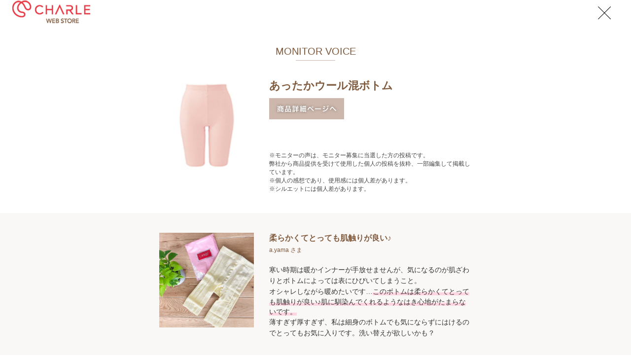

--- FILE ---
content_type: text/html; charset=EUC-JP
request_url: https://store.charle.co.jp/ec/static/voice/IC141.html
body_size: 13869
content:
<!DOCTYPE html PUBLIC "-//W3C//DTD XHTML 1.0 Transitional//EN" "http://www.w3.org/TR/xhtml1/DTD/xhtml1-transitional.dtd">
<html lang="ja">
<head>
<meta name="viewport" content="width=device-width,initial-scale=1.0" />
<meta http-equiv="Content-Type" content="text/html; charset=euc-jp" />
<meta name="description" content="シャルレ ウェブストアは、シャルレ商品のオンラインショップです。ボディーラインを美しく見せる下着と、美しさを保つ美容用品の通信販売サイトです。" />
<meta name="keywords" content="お問い合わせ,シャルレ,Charle,シャルレ ウェブストア,通販,下着通販,カタログ通販,ファッション,通販,オンラインショップ" />
<title>みんなのレビュー ｜ シャルレ ウェブストア</title>
<link href="/ec/css/r_import.css" rel="stylesheet" type="text/css" />
<script type="text/javascript" src="/ec/js/r_jquery.js"></script> 
<script>
$(function(){
	$(".itemLink").on('click', function() {
		window.opener.location.href = this.href;
		window.close();
		return false;
	});

	$('a[href^=#]').on('click', function() {
		$('body,html').animate({
			scrollTop: 0
		}, 500);
		return false;
	});
});
</script> 
<!-- localCSS -->
<link rel="stylesheet" href="/ec/image/static/voice/css/voice_new.css" type="text/css" />
<!-- localCSS -->
</head>
<body>

<!-- ////// コンテンツ ここから ////// -->

<div id="voice_new_entry">
  <div id="voiceHeader">
    <div id="logoArea"> <img src="/ec/image/r_common/header_logo.jpg" alt="" /> </div>
    <div class="closeBot"> <a href="#" id="close-btn01" onClick="window.close(); return false;"><img src="/ec/image/static/voice/img/voiceClose.png" alt="" /></a> </div>
  </div>
  <div class="voiceTitle">
    <h1>MONITOR VOICE</h1>
  </div>
  <div class="voiceItem">
    <div class="column_L"> <img src="/ec/image/static/voice/img/mv_IC141.jpg" alt="" />
      <div class="link02"> <a href="/ec/html/item/001/011/item10848.html" class="itemLink"><img src="/ec/image/static/voice/img/voice_bot01.jpg" alt="" /></a>
        <p>※個人の感想であり、使用感には個人差があります。<br />
          ※シルエットには個人差があります。</p>
      </div>
    </div>
    <div class="column_R">
      <h2>あったかウール混ボトム</h2>
      <div class="link01"> <a href="/ec/html/item/001/011/item10848.html" class="itemLink"><img src="/ec/image/static/voice/img/voice_bot01.jpg" alt="" /></a>
        <p>※モニターの声は、モニター募集に当選した方の投稿です。<br />
弊社から商品提供を受けて使用した個人の投稿を抜粋、一部編集して掲載しています。<br />
※個人の感想であり、使用感には個人差があります。<br />
          ※シルエットには個人差があります。</p>
      </div>
    </div>
  </div>
  <div class="voiceCommentArea">
    <div class="voiceComment">
      <div class="column_L"> <img src="/ec/image/static/voice/img/IC141_6_1.jpg" alt="" /> </div>
      <div class="column_R">
        <h3>柔らかくてとっても肌触りが良い♪</h3>
        <h4>a.yama さま</h4>
        <p>寒い時期は暖かインナーが手放せませんが、気になるのが肌ざわりとボトムによっては表にひびいてしまうこと。<br>
          オシャレしながら暖めたいです…<span>このボトムは柔らかくてとっても肌触りが良い♪肌に馴染んでくれるようなはき心地がたまらないです。</span><br>
          薄すぎず厚すぎず、私は細身のボトムでも気にならずにはけるのでとってもお気に入りです。洗い替えが欲しいかも？</p>
      </div>
    </div>
  </div>
  <div class="voiceCommentArea bc_W">
    <div class="voiceComment">
      <div class="column_L"> <img src="/ec/image/static/voice/img/IC141_13_1.jpg" alt="" /> </div>
      <div class="column_R">
        <h3>すごく暖かい・・・！</h3>
        <h4>Kei さま</h4>
        <p><span>羊毛入りの柔らかな素材で肌触りが良く、服の下に一枚はいておくだけですごく暖かい…！</span><br>
          見た目が小さかったので着圧感があるかな？と思ったのですが、実際着用すると適度なピタッと感で締め付け感はありません。<br>
          厚みがある生地ですがダブつきにくいので、お尻周りの洋服のシルエットが乱れる事もなし。こういったボトム型インナーはあまり着用した事がなかったのですが、かなり便利だったので何着か揃えて寒さ対策したいなと思います。</p>
      </div>
    </div>
  </div>
  <div class="voiceCommentArea">
    <div class="voiceComment">
      <div class="column_L"> <img src="/ec/image/static/voice/img/IC141_1_2.jpg" alt="" /> </div>
      <div class="column_R">
        <h3>暖かさをキープ！</h3>
        <h4>ミー さま</h4>
        <p>寒がりなわたしはあったかアイテムが手放せません。<br>
          これはウール混素材だから暖かさをキープ！そしてウエスト部分はゴムが入ってないから窮屈になりにくく楽なはき心地なのも嬉しい。<br>
          <span>モコモコしてないから普段着の下にはいても目立たなく、春先の肌寒い日の外出にも役立ってます！</span></p>
      </div>
    </div>
  </div>
  <div class="voiceCommentArea bc_W">
    <div class="voiceComment">
      <div class="column_L"> <img src="/ec/image/static/voice/img/IC141_3_2.jpg" alt="" /> </div>
      <div class="column_R">
        <h3>外出のときはこのボトムで温活してる</h3>
        <h4>もろこしちゃん さま</h4>
        <p>朝晩と日中で寒暖差が辛い…しかも超が付くほどの寒がりです。薄着して出掛けると夜に絶対後悔する。<br>
          <span>スカートの日もジーパンの日も、基本的にいつもはくようにしてるのがインナーボトム！</span><br>
          家の中では毛糸のもこもこタイプを、外出のときはこのボトムで温活してる。寒がりさんじゃなくても温めるべし！</p>
      </div>
    </div>
  </div>
  <div class="voiceCommentArea">
    <div class="voiceComment">
      <div class="column_L"> <img src="/ec/image/static/voice/img/IC141_4_2.jpg" alt="" /> </div>
      <div class="column_R">
        <h3>無駄な分厚さがなくてボトムにひびきにくいのが良い</h3>
        <h4>りん さま</h4>
        <p>ウール混素材で暖かさをしっかりキープする3分丈ボトムで、<span>とっても温かさはあるのにフィットするからか無駄な分厚さがなくてボトムにひびきにくいのが良い。</span><br>
          子供達を連れ出して公園ハシゴ1万歩ウォーク！とっても寒い日やったけど、<span>これはいてたらお腹もお尻もポカポカ</span>でした♪<br>
          この有り難さったらもう・・肌触りも良いし、デザインも可愛いから毎日はきたい！◎</p>
      </div>
    </div>
  </div>
  <div class="voiceCommentArea bc_W">
    <div class="voiceComment">
      <div class="column_L"> <img src="/ec/image/static/voice/img/IC141_7_2.jpg" alt="" /> </div>
      <div class="column_R">
        <h3>はき心地が気持ちいい～！</h3>
        <h4>chii さま</h4>
        <p>起毛とかではないのにあたたかい。<span>かなり伸びがよくてはき心地が気持ちいい～！</span>お尻がマチになっているので窮屈感が全くない。<br>
          風がふいて少しスカート裾がめくれても見えない３分丈なのも使いやすい(笑)</p>
      </div>
    </div>
  </div>
  <div class="voiceCommentArea">
    <div class="voiceComment">
      <div class="column_L"> <img src="/ec/image/static/voice/img/IC141_5_3.jpg" alt="" /> </div>
      <div class="column_R">
        <h3>優しくフィットしてくれるあったかインナー</h3>
        <h4>39pon さま</h4>
        <p><span>ウエスト部分にゴムが使われていないので締め付け感がなく、ヒップ部はゆとりのあるマチ付なので、長時間着用していても楽ちんでした。</span><br>
          サイドのアーガイル柄も温もりがあってかわいい。私は普段洋服はSかMですが、締め付けが嫌なのでLサイズをチョイス！<br>
          ゆったりはけるので大きめにして個人的には正解でした。肌触りもとってもよくて嬉しい♪</p>
      </div>
    </div>
  </div>
  <div class="voiceCommentArea bc_W">
    <div class="voiceComment">
      <div class="column_L"> <img src="/ec/image/static/voice/img/IC141_8_1.jpg" alt="" /> </div>
      <div class="column_R">
        <h3>程よいゆるめな締め付け感</h3>
        <h4>Ki-sa さま</h4>
        <p>伸縮性のある、厚手ニットなので、寒い冬を乗り越えるにはぴったり！程よいゆるめな締め付け感。<br>
          <span>動きやすく、温かいので毎日着用したい</span>くらい。</p>
      </div>
    </div>
  </div>
  <div class="voiceCommentArea">
    <div class="voiceComment">
      <div class="column_L"> <img src="/ec/image/static/voice/img/IC141_9_3.jpg" alt="" /> </div>
      <div class="column_R">
        <h3>防寒対策にバッチリです</h3>
        <h4>まりたそ さま</h4>
        <p><span>とても暖かいので外出時の防寒対策にもバッチリです。</span>ズボンの下にはいても厚みも気になりませんでした。夏場でもあたためたい時は、ムレることなく使用できそうだと思いました。</p>
      </div>
    </div>
  </div>
  <div class="voiceCommentArea bc_W">
    <div class="voiceComment">
      <div class="column_L"> <img src="/ec/image/static/voice/img/IC141_14_3.jpg" alt="" /> </div>
      <div class="column_R">
        <h3>寒い日にオススメ</h3>
        <h4>ゆうくん★ さま</h4>
        <p>春先でも油断してると意外と寒い。だからボトムの下に密かにはいて防寒してます。<span>ウール混素材で触り心地◎</span><br>
          寒い日にオススメだよ。</p>
      </div>
    </div>
  </div>
  <div class="voiceCommentArea">
    <div class="voiceComment">
      <div class="column_L"> <img src="/ec/image/static/voice/img/IC141_15_1.jpg" alt="" /> </div>
      <div class="column_R">
        <h3>満足！</h3>
        <h4>okayu さま</h4>
        <p><span>ウール混素材で暖かさをしっかりとキープしてくれて、外出時の防寒にも安心</span>で、寒い冬を乗り越えられそう！満足！</p>
      </div>
    </div>
  </div>
  <div class="voiceCommentArea bc_W">
    <div class="voiceComment">
      <div class="column">
        <h3>寒い日にありがたい</h3>
        <h4>よよよん さま</h4>
        <p><span>ズボンの下にはける感じなのと、長時間はいても心地いいのが嬉しいところです。</span>ほんのりあったかい感じなので寒い日にはありがたいなと思います♪</p>
      </div>
    </div>
  </div>
  <div class="voiceCommentArea">
    <div class="voiceComment">
      <div class="column">
        <h3>1日ぽかぽか</h3>
        <h4>ゆうか＠美容大好き事務員 さま</h4>
        <p>これまでは腹巻きやスパッツをはいていました。腹巻きと別々ではくのがめんどくさいので、おなかの部分も温まってなにかスカートなどの下にはけるものはないか探していたときに出会いました。<br>
          <span>ウール混素材で温かそうだなと思っていましたが大正解◎。</span>結構ピタッとフィットする感じですが肌触りが良く、しっかりフィットするのでまくれ上がりにくいです。<br>
          <span>熱を逃さない感じですが、暑すぎず汗をかいてムレる感じはないです。一日ぽかぽかしています。</span>窮屈感や、圧迫感なども感じなく、ウエスト部分がゴムじゃないのできつくなくゆったりとしていてはき心地がいい。<br>
          下腹辺りまでしっかり包み込んでくれるので、ちょうど寒さが気になる部分を守ってくれます♪<br>
          ピンクとベージュがありますが、もっと色味展開がほしいです。防寒対策にすごく役立っています。</p>
      </div>
    </div>
  </div>
  <div class="voiceCommentArea bc_W">
    <div class="voiceComment">
      <div class="column">
        <h3>窮屈さを感じないくらいの厚みなのが嬉しい</h3>
        <h4>Sammy さま</h4>
        <p>急に寒くなってきたのであったかウール混ボトムを試しました！ズボンのインナーとして重ね着しましたが、<span>違和感なくフィットして、窮屈さを感じにくい厚みなのが嬉しいです。</span><br>
          手洗いなのがちょっと手間ですが、毛玉がつくのが嫌なので頑張ります！！！</p>
      </div>
    </div>
  </div>
  <div class="voiceCommentArea">
    <div class="voiceComment">
      <div class="column">
        <h3>快適でした！</h3>
        <h4>keiyamama821 さま</h4>
        <p>締め付け感は特に無く、からだの動きの邪魔にもなりにくく、とても快適でした！膝のところにくる裾のところはゴム仕様になっているので、<span>洋服の中でめくれ上がったりしにくくノンストレス♪<br>
          生地の厚みもちょうどいい○。</span>肝心のあたたかさですが足首までないと寒いんじゃないかなって使用前は思ってたけど外でずっと過ごすとき以外はこれで十分かも??</p>
      </div>
    </div>
  </div>
  <div class="voiceCommentArea bc_W">
    <div class="voiceComment">
      <div class="column">
        <h3>めくれ上がりにくいので使い心地がいい</h3>
        <h4>shioomisas2 さま</h4>
        <p>肌に直接あたりますが、柔らかい生地で気持ちいい。<span>お腹からすっぽり包み込んでくれるので、より温かい。<br>
          締め付け感はないのに、程よくフィットしてくれて、めくれ上がりにくいので使い心地がいいです。</span>毎日使いたいです！</p>
      </div>
    </div>
  </div>
  <div class="voiceLink">
    <div class="link01"> <a href="#"><img src="/ec/image/static/voice/img/voice_bot02.jpg" alt="" /></a> </div>
    <div class="link02"> <a href="#" id="close-btn01" onClick="window.close(); return false;"><img src="/ec/image/static/voice/img/voice_bot03.jpg" alt="" /></a> </div>
  </div>
</div>

<!-- ////// コンテンツ ここまで ////// --> 

<script type="text/javascript">
/* <![CDATA[ */
var google_conversion_id = 1002599454;
var google_custom_params = window.google_tag_params;
var google_remarketing_only = true;
/* ]]> */
</script> 
<script type="text/javascript" src="//www.googleadservices.com/pagead/conversion.js">
</script>
<noscript>
<div style="display:inline;"> <img height="1" width="1" style="border-style:none;" alt="" src="//googleads.g.doubleclick.net/pagead/viewthroughconversion/1002599454/?value=0&amp;guid=ON&amp;script=0"/> </div>
</noscript>

<!-- BLADE  --> 
<script type="text/javascript" class="microad_blade_track">
var microad_blade_jp = microad_blade_jp || { 'params' : new Array(), 'complete_map' : new Object() };
(function() {
var param = {'co_account_id' : '8540', 'group_id' : '', 'country_id' : '1', 'ver' : '2.1.0'};
microad_blade_jp.params.push(param);

var src = (location.protocol == 'https:')
? 'https://d-track.send.microad.jp/js/blade_track_jp.js' : 'http://d-cache.microad.jp/js/blade_track_jp.js';

var bs = document.createElement('script');
bs.type = 'text/javascript'; bs.async = true;
bs.charset = 'utf-8'; bs.src = src;

var s = document.getElementsByTagName('script')[0];
s.parentNode.insertBefore(bs, s);
})();
</script> 
<!-- BLADE  -->

</body>
</html>

--- FILE ---
content_type: text/css
request_url: https://store.charle.co.jp/ec/css/r_import.css
body_size: 376
content:
@charset "euc-jp";

/* シャルレECサイト CSS読込 ////////////////////////////////// */

/* Base
======================================= */
@import url(r_reset.css);
@import url(r_structure.css);
@import url(r_textdecorations.css);
@import url(r_footer.css);
@import url(r_header.css);
@import url(r_side.css);
@import url(r_sitemap.css);
@import url(r_common.css);

--- FILE ---
content_type: text/css
request_url: https://store.charle.co.jp/ec/image/static/voice/css/voice_new.css
body_size: 8331
content:
/* ベースのCSS上書き */
* {
	color: #805A3D;
}
#contentsArea {
	width: 100%;
}
/* ベースのCSS上書き */

#voice_new {
  width: 100%;
  padding: 20px 0 50px;
}
#voice_new .voiceTitle {
  width: 100%;
  text-align: center;
}
#voice_new .voiceTitle h1 {
  position: relative;
  font-family: "Arial", "メイリオ";
  font-size: 32px;
  font-weight: normal;
  color: #805A3D;
}
#voice_new .voiceTitle h1::before {
  position: absolute;
  left: 50%;
  bottom: -5px;
  width: 80px;
  height: 1px;
  margin: 0 0 0 -40px;
  background-color: #CDB7AC;
  content: "";
}
#voice_new .voiceTitle h2 {
  padding: 15px 0 0;
  font-size: 14px;
  font-weight: normal;
  color: #805A3D;
}

#voice_new .voiceNavi {
  width: 838px;
  margin: 0 auto;
  padding: 70px 0 0;
}
#voice_new .voiceNavi ul {
  width: 100%;
  display: flex;
  justify-content: space-between;
}
#voice_new .voiceNavi ul li {
  width: 94px;
  text-align: center;
}
#voice_new .voiceNavi ul li a {
  font-size: 14px;
  color: #805A3D; 
  text-decoration: none;
}
#voice_new .voiceNavi ul li a:hover {
  opacity: 0.7;
}
#voice_new .voiceNavi ul li a img {
  width: 100%;
  height: auto;
  padding: 0 0 5px;
}

#voice_new .voiceArea {
  position: relative;
  width: 100%;
  margin: 60px 0 0;
  padding: 60px 0;
  background: rgba(205,183,172, 0.1);
}
#voice_new .voiceArea.bc_W {
  margin: 0;
  background: #FFF;
}
#voice_new .voiceArea h3 {
  margin: 0;
  font-family: "Arial", "メイリオ";
  font-size: 36px;
  font-weight: normal;
  color: #805A3D;
  text-align: center;
}
#voice_new .voiceArea h4 {
  padding: 5px 0 0;
  font-size: 13px;
  font-weight: normal;
  color: #805A3D;
  text-align: center;
}
#voice_new .voiceArea .voiceBox {
  width: 930px;
  margin: 0 auto;
  padding: 30px 0 0;
  display: flex;
  justify-content: flex-start;
  flex-wrap: wrap;
}
#voice_new .voiceArea .voiceBox .column {
  width: 214px;
  margin: 0 24px 30px 0;
}
#voice_new .voiceArea .voiceBox .column:nth-child(4n) {
  margin: 0 0 30px 0;
}
#voice_new .voiceArea .voiceBox .column a {
  text-decoration: none;
  transition : all 0.3s;
}
#voice_new .voiceArea .voiceBox .column a:hover {
  opacity: 0.7;
}
#voice_new .voiceArea .voiceBox .column img {
  width: 214px;
  height: 214px;
  object-fit: cover;
}
#voice_new .voiceArea .voiceBox .column h5 {
  padding: 10px 0 0;
  font-size: 14px;
  font-weight: normal;
  color: #805A3D;
  text-decoration: underline;
}
#voice_new .voiceArea .voiceBox .column p {
  padding: 10px 0 0;
  font-size: 13px;
  color: #333333;
  line-height: 1.6;
  text-decoration: none;
}

#voice_new .voiceArea .link01 {
  width: 930px;
  margin: 0 auto;
  text-align: right;
}
#voice_new .voiceArea .link01 a {
  font-size: 16px;
  text-decoration: none;
}
#voice_new .voiceArea .link01 a:hover {
  opacity: 0.7;
}


#voice_new_entry #voiceHeader {
  position: relative;
  width: 100%;
}
#voice_new_entry #voiceHeader #logoArea {
  padding: 0 0 0 20px;
}
#voice_new_entry #voiceHeader #logoArea img {
  width: 168px;
  height: auto;
}
#voice_new_entry #voiceHeader .closeBot {
  position: absolute;
  right: 40px;
  top: 13px;
}
#voice_new_entry #voiceHeader .closeBot img {
  width: 27px;
  height: 27px;
}
#voice_new_entry .voiceTitle {
  width: 100%;
  padding: 40px 0 0;
  text-align: center;
}
#voice_new_entry .voiceTitle h1 {
  position: relative;
  font-family: "Arial", "メイリオ";
  font-size: 20px;
  font-weight: normal;
  color: #805A3D;
}
#voice_new_entry .voiceTitle h1::before {
  position: absolute;
  left: 50%;
  bottom: -5px;
  width: 80px;
  height: 1px;
  margin: 0 0 0 -40px;
  background-color: #CDB7AC;
  content: "";
}
@media only screen and (max-width: 730px) {
  #voice_new_entry #voiceHeader #logoArea {
    padding: 0 0 0 5%;
  }
  #voice_new_entry #voiceHeader #logoArea img {
    width: 133px;
  }
  #voice_new_entry #voiceHeader .closeBot {
    position: absolute;
    right: 5%;
    top: 9px;
  }
  #voice_new_entry #voiceHeader .closeBot img {
    width: 22px;
    height: 22px;
  }
  #voice_new_entry .voiceTitle {
    padding: 30px 0 0;
  }
  #voice_new_entry .voiceTitle h1 {
    font-size: 18px;
  }
}

#voice_new_entry .voiceItem {
  width: 634px;
  margin: 0 auto 40px;
  padding: 40px 0 0;
  display: flex;
  justify-content: space-between;
}
#voice_new_entry .voiceItem .column_L {
  width: 192px;
  height: 192px;
}
#voice_new_entry .voiceItem .column_L img {
  width: 100%;
  height: 100%;
  object-fit: cover;
}
#voice_new_entry .voiceItem .column_R {
  width: 411px;
}
#voice_new_entry .voiceItem h2 {
  margin: 0;
  font-size: 22px;
}
#voice_new_entry .voiceItem p {
  margin: 0;
  padding: 5px 0 0;
  font-size: 18px;
}
#voice_new_entry .voiceItem .link01 {
  display: block;
  padding: 10px 0 0;
}
#voice_new_entry .voiceItem .link01 img {
  width: 152px;
  height: auto;
}
#voice_new_entry .voiceItem .link01 p {
  padding: 65px 0 0;
  font-size: 12px;
  color: #444;
}
#voice_new_entry .voiceItem .link02 {
  display: none;
}
@media only screen and (max-width: 730px) {
  #voice_new_entry .voiceItem {
    width: 90%;
    padding: 30px 0 0;
    flex-wrap: wrap;
  }
  #voice_new_entry .voiceItem .column_L {
    width: 90%;
    height: auto;
    margin: 0 auto;
    order: 2;
  }
  #voice_new_entry .voiceItem .column_L img {
    display: block;
    width: 216px;
    height: 216px;
    margin: 0 auto;
  }
  #voice_new_entry .voiceItem .column_R {
    width: 90%;
    margin: 0 auto;
    padding: 0 0 20px;
    text-align: center;
    order: 1;
  }
  #voice_new_entry .voiceItem h2 {
    font-size: 20px;
  }
  #voice_new_entry .voiceItem p {
    margin: 0;
    padding: 5px 0 0;
    font-size: 16px;
  }
  #voice_new_entry .voiceItem .link01 {
    display: none;
  }
  #voice_new_entry .voiceItem .link02 {
    display: block;
    padding: 25px 0 0;
  }
  #voice_new_entry .voiceItem .link02 img {
    display: block;
    width: 152px;
    height: auto;
    margin: 0 auto;
  }
  #voice_new_entry .voiceItem .link02 p {
    padding: 20px 0 0;
    font-size: 10px;
  }
}


#voice_new_entry .voiceCommentArea {
  width: 100%;
  margin: 0 auto;
  padding: 40px 0;
  background: rgba(205,183,172, 0.1);
}
#voice_new_entry .voiceCommentArea.bc_W {
  background-color: #FFF;
}
#voice_new_entry .voiceCommentArea .voiceComment {
  width: 634px;
  margin: 0 auto;
  display: flex;
  justify-content: space-between;
  flex-wrap: wrap;
}
#voice_new_entry .voiceComment .column_L {
  width: 192px;
}
#voice_new_entry .voiceComment .column_L img {
  width: 192px;
  height: 192px;
  object-fit: cover;
  padding: 0 0 20px;
}
#voice_new_entry .voiceComment .column_R {
  width: 411px;
}
#voice_new_entry .voiceComment .column {
  width: 100%;
}
#voice_new_entry .voiceComment h3 {
  margin: 0;
  font-size: 16px;
}
#voice_new_entry .voiceComment h4 {
  margin: 0;
  padding: 5px 0 20px;
  font-size: 12px;
}
#voice_new_entry .voiceComment p {
  padding: 0 0 10px;
  font-size: 14px;
  color: #333;
  line-height: 1.6;
}
#voice_new_entry .voiceComment p span {
  color: #333;
  background:linear-gradient(transparent 60%, #FFD5E2 60%);
}
@media only screen and (max-width: 730px) {
  #voice_new_entry .voiceCommentArea .voiceComment {
    width: 90%;
  }
  #voice_new_entry .voiceComment .column_L {
    width: 192px;
    margin: 0 auto;
    order: 2;
  }
  #voice_new_entry .voiceComment .column_R {
    width: 100%;
    padding: 0 0 30px;
    order: 1;
  }
  #voice_new_entry .voiceComment p span {
    color: #333;
    background:linear-gradient(transparent 60%, #FFD5E2 60%);
  }
}


#voice_new_entry .voiceLink {
  width: 100%;
  padding: 50px 0 80px;
}
#voice_new_entry .voiceLink .link01 {
  width: 152px;
  margin: 0 auto;
}
#voice_new_entry .voiceLink .link01 img {
  width: 100%;
  height: auto;
}
#voice_new_entry .voiceLink .link02 {
  width: 37px;
  margin: 0 auto;
  padding: 50px 0 0;
}
#voice_new_entry .voiceLink .link02 img {
  width: 100%;
  height: auto;
}
@media only screen and (max-width: 730px) {

}

--- FILE ---
content_type: text/css
request_url: https://store.charle.co.jp/ec/css/r_structure.css
body_size: 12832
content:
@charset "utf-8";

/* =======================================

	Footer CSS

 -----------------------------------------
	INDEX
 -----------------------------------------

========================================== */

body {
	margin: 0;
	padding: 0;
}
#contentsArea {
	width: 980px;
	padding: 20px 0 0 0;
	margin: 0 auto;
}
#wrap-past #content {
	width: 730px;
	float: left;
}
#mainArea {
	width: 755px;
	float: left;
}
#mainArea-past {
	width: 730px;
	float: left;
}
#sideArea {
	width: 200px;
	float: right;
}
#wrap {
	padding: 0 0 35px;
	margin: 0 0 10px;
}
#wrap-past {
	padding: 0 0 35px;
	margin: 0 0 10px;
	background: url(/ec/image/r_common/bg_main_past.gif) repeat-y;
}
#wrap-past #sidebar {
	float: right;
	width: 230px;
	padding: 0 0 5px 0;
	background: #9f2dd;
}
/* Column Block
========================================== */
.columnBlock01 { float: left; }
.columnBlock02 { float: right; }



/* section
========================================== */
#contentsArea .section {
	padding: 10px 0 50px;
}
#contentsArea .Bline { border-bottom: solid 1px #D9CDC5; }
#contentsArea .Bline-d { border-bottom: dotted 1px #D9CDC5; }

/* Path Block
========================================== */
#dirPathBlock {
	height: 26px;
	padding: 15px 0 0 0;
	border-bottom: solid 1px #C4C1C1;
}
#dirPathBlockInner {
	width: 980px;
	margin: 0 auto;
	font-size: 75%;
}
#dirPathBlock a {
	font-size: 100%;
	text-decoration: none;
}
#dirPathBlock a:hover {
	text-decoration: underline;
}

/* Overlay
========================================== */
#overlay {
	width: 100%;
	height: 100%;
	position: fixed;
	top: 0;
	left: 0;
	display: none;
	opacity: 0.5;
	filter: alpha(opacity=50);
	background: #000;
	z-index: 100;
}
#overlay-cart,
#overlay-login {
	width: 548px;
	height: 263px;
	margin: -132px auto 0 -275px;
	background: #FFF;
	top: 50%;
	left: 50%;
	display: none;
	position: absolute;
	z-index: 110;
	border: solid 1px #E6DED8;
}
#overlay-cartInner,
#overlay-loginInner {
	padding: 40px 71px 0;
	position: relative;
}
#overlay-cartInner a.btnL {
	display: block;
	position: absolute;
	top: 180px;
	left: 71px;
}
#overlay-cartInner a.btnR {
	display: block;
	position: absolute;
	top: 180px;
	right: 71px;
}
#overlay-cartInner a.btnC {
	display: block;
	position: absolute;
	top: 180px;
	left: 50%;
	margin: 0 0 0 -100px;
}
#overlay-cartInner a#closeBtn,
#overlay-loginInner a#closeBtn {
	display: block;
	position: absolute;
	top: -15px;
	right: -15px;
}

#overlay-regular-order {
	width: 548px;
	height: 263px;
	margin: -132px auto 0 -275px;
	background: #FFF;
	top: 50%;
	left: 50%;
	display: none;
	position: absolute;
	z-index: 110;
	border: solid 1px #E6DED8;
}
#overlay-regular-orderInner {
	padding: 40px 71px 0;
	position: relative;
	font-size: 82%;
}
#overlay-regular-orderInner table th,
#overlay-regular-orderInner table td {
	padding: 5px;
	vertical-align: middle;
}
#overlay-regular-orderInner table td {
	width: 150px;
}
#overlay-regular-orderInner table td select {
	width: 90px;
	padding: 3px;
}
#overlay-regular-orderInner table th {
	font-weight: bold;
}
#overlay-regular-orderInner a.btnL {
	display: block;
	position: absolute;
	top: 180px;
	left: 71px;
}
#overlay-regular-orderInner a.btnR {
	display: block;
	position: absolute;
	top: 180px;
	right: 71px;
}
#overlay-regular-orderInner a#closeBtn {
	display: block;
	position: absolute;
	top: -15px;
	right: -15px;
}

#overlay-regular-menber {
	width: 548px;
	height: 263px;
	margin: -132px auto 0 -275px;
	background: #FFF;
	top: 50%;
	left: 50%;
	display: block;
	position: absolute;
	z-index: 110;
	border: solid 1px #E6DED8;
	display: none;
}
#overlay-regular-menberInner {
	padding: 40px 71px 0;
	position: relative;
	font-size: 82%;
}
#overlay-regular-menber .contactArea {
	padding: 1em 0;
	text-align: center;
	border: solid 4px #E6DED8;
}
#overlay-regular-menber .contactArea p {
	margin: 0;
	color: #86643D;
}
#overlay-regular-menber .contactArea p span {
	font-size: 136%;
	font-weight: bold;
	color: #86643D;
}
#overlay-regular-menberInner a#closeBtn {
	display: block;
	position: absolute;
	top: -15px;
	right: -15px;
}
#overlay-regular-menberInner a.btnC {
	display: block;
	position: absolute;
	top: 180px;
	left: 50%;
	margin: 0 0 0 -100px;
}
/* Pagenation
========================================== */
.pagenation {
	padding: 6px 10px;
	background: #C0AC9E;
	position: relative;
}
.pagenation p {
	color: #FFF;
	font-size: 82%;
	margin: 0;
}
.pagenation ul {
	top: 6px;
	right: 10px;
	position: absolute;
}
.pagenation ul li {
	float: left;
	color: #FFF;
	font-size: 82%;
}
.pagenation ul li a {
	padding: 0 3px;
	color: #FFF;
}
.pagenation ul li.Active a {
	cursor: default;
	text-decoration: none;
}
.pagenation ul li a:hover {
	text-decoration: none;
}
.pagenation ul li span {
	color: #FFF;
}
.pagenation2 {
	padding: 10px 15px;
	background: #E6DED8;
	position: relative;
}
.pagenation2 p {
	margin: 0;
	font-size: 82%;
}
.pagenation2 ul {
	top: 10px;
	right: 15px;
	position: absolute;
}
.pagenation2 ul li {
	float: left;
	font-size: 82%;
}
.pagenation2 ul li a {
	padding: 0 3px;
}
.pagenation2 ul li span {
	font-size: 100%;
}
.pagenation2 ul li.Active a {
	cursor: default;
	text-decoration: none;
}
.pagenation2 ul li a:hover {
	text-decoration: none;
}

/* 3-6.Item List
	---------------------------------------- */
	.itemListArea {
		width: 948px;
		margin: 0 auto;
	}
	.itemBoxBlock {
		padding: 20px 0 0 0;
		margin: 0 0 0 -27px;
	}
	#mainArea-past .itemBoxBlock {
		margin: 0 0 0 -19px;
	}
	#mainArea-past .itemBox {
		margin: 0 0 20px 19px;
	}
	.itemBox {
		width: 168px;
		margin: 0 0 20px 27px;
		float: left;
		position: relative;
	}
	.itemBox img {
		border: solid 1px #D9CDC5;
	}
	.itemBox img.teiki {
		position: absolute;
		top: 5px;
		right: 5px;
		border: none;
	}
	.itemBox p {
		font-size: 82%;
	}
	.itemBox a.itemName {
		font-size: 94%;
		color: #805A3D;
	}
	.itemBox span.teiki {
		display: block;
		color: #AD184F;
		border: none;
		font-size: 82%;
		text-decoration: none;
	}
	.itemBox p.itemNo {
		font-size: 85%;
	}
	.itemBox table {
		margin: 0 0 10px;
	}
	.itemBox th,
	.itemBox td {
		font-size: 82%;
	}
	.itemBox td {
		padding: 0 0 0 10px;
	}


	#proposalArea {
		margin: 0 0 30px -22px;
	}
	#proposalArea .proposalAreaBox {
		float: left;
		width: 228px;
		height: 200px;
		margin: 0 0 0 22px;
	}
	#proposalArea .proposalAreaBox h3 {
		position: relative;
		width: 216px;
		height: 20px;
		margin: 0;
		padding: 3px 0 0 22px;
		background: #f0ebe8;
	}
	#proposalArea .proposalAreaBox h3:before {
		position: absolute;
	  left: 5px;
	  top: 50%;
	  margin-top: -6px;
	}
	#proposalArea .proposalAreaBox h3 a {
		font-size: 14px;
		font-weight: bold;
		text-decoration: none;
	}
	#proposalArea .proposalAreaBox h3#pro01 a {
		color: #ee4278;
	}
	#proposalArea .proposalAreaBox h3#pro01:before {
	  content: url(/ec/image/r_top/top_pro01.png);
	}
	#proposalArea .proposalAreaBox h3#pro02 a {
		color: #22b8b2;
	}
	#proposalArea .proposalAreaBox h3#pro02:before {
	  content: url(/ec/image/r_top/top_pro02.png);
	}
	#proposalArea .proposalAreaBox h3#pro03 a {
		color: #9454b5;
	}
	#proposalArea .proposalAreaBox h3#pro03:before {
	  content: url(/ec/image/r_top/top_pro03.png);
	}
	#proposalArea .proposalAreaBox h3#pro04 a {
		color: #fa7d30;
	}
	#proposalArea .proposalAreaBox h3#pro04:before {
	  content: url(/ec/image/r_top/top_pro04.png);
	}

	#proposalArea .proposalAreaBox ul {
		margin: 13px 0 0;
	}
	#proposalArea .proposalAreaBox li {
		position: relative;
		margin: 0;
		padding: 0 0 5px 12px;
	}
	#proposalArea .proposalAreaBox li:before {
		position: absolute;
	  left: 5px;
	  top: 50%;
	  margin-top: -6px;
		content: url(/ec/image/r_top/top_proBot.png);
	}
	#proposalArea .proposalAreaBox li a {
		font-size: 12px;
		text-decoration: none;
	}
	#proposalArea .proposalAreaBox li a:hover {
		font-size: 12px;
		text-decoration: underline;
	}



	/* レコメンド
	---------------------------------------- */
	.itemListLankArea {
		width: 975px;
		margin: 0 auto;
	}
	.itemListLankArea .itemBoxBlock {
		width: 948px;
		padding: 20px 0 0 0;
		margin: 0 auto;
	}
	.itemListLankArea .itemBoxBlock .itemBox {
		width: 168px;
		margin: 0;
	}
	.itemListLankArea .itemBoxBlock .itemBox img {
		border: solid 1px #D9CDC5;
	}
	.itemListLankArea .itemBoxBlock .itemBox img.teiki {
		position: absolute;
		top: 5px;
		right: 5px;
		border: none;
	}
	.itemListLankArea .itemBoxBlock .itemBox p {
		font-size: 82%;
	}
	.itemListLankArea .itemBoxBlock .itemBox a.itemName {
		font-size: 94%;
		color: #805A3D;
	}
	.itemListLankArea .itemBoxBlock .itemBox span.teiki {
		display: block;
		color: #AD184F;
		border: none;
		font-size: 82%;
		text-decoration: none;
	}
	.itemListLankArea .itemBoxBlock .itemBox p.itemNo {
		font-size: 85%;
	}
	.itemListLankArea .itemBoxBlock .itemBox table {
		margin: 0 0 10px;
	}
	.itemListLankArea .itemBoxBlock .itemBox th,
	.itemListLankArea .itemBoxBlock .itemBox td {
		font-size: 82%;
	}
	.itemListLankArea .itemBoxBlock .itemBox td {
		padding: 0 0 0 10px;
	}
	.itemListLankArea .itemBoxBlock .bx-wrapper {
	  margin: 0 !important;
	  -moz-box-shadow: none !important;
	  -webkit-box-shadow: none !important;
	  box-shadow: none !important;
	  border: none !important;
	  background: none !important;
	}
	.itemListLankArea .itemBoxBlock .bx-wrapper .bx-pager.bx-default-pager a {
	  background: #fff !important;
	  border: 1px solid #96989B !important;
	  border-radius: 10px;
	}
	.itemListLankArea .itemBoxBlock .bx-wrapper .bx-pager.bx-default-pager a:hover,
	.itemListLankArea .itemBoxBlock .bx-wrapper .bx-pager.bx-default-pager a.active,
	.itemListLankArea .itemBoxBlock .bx-wrapper .bx-pager.bx-default-pager a:focus {
	  background: #F1F3F4 !important;
	  border: 1px solid #F1F3F4 !important;
	}
	.itemListLankArea .itemBoxBlock .bx-wrapper .bx-controls-direction a {
	  top: 50%;
	  margin-top: -120px;
	  width: 23px;
	  height: 62px;
	}
	.itemListLankArea .itemBoxBlock .bx-wrapper .bx-prev {
	  left: -40px;
		background: url('../image/r_item/rank_icon_prev.gif') no-repeat left top;
	}
	.itemListLankArea .itemBoxBlock .bx-wrapper .bx-next {
	  right: -40px;
		background: url('../image/r_item/rank_icon_next.gif') no-repeat left top;
	}
	.itemListLankArea .itemBoxBlock .bx-wrapper .bx-prev:hover,
	.itemListLankArea .itemBoxBlock .bx-wrapper .bx-prev:focus {
	  background-position: left top;
		opacity: 0.7;
	}
	.itemListLankArea .itemBoxBlock .bx-wrapper .bx-next:hover,
	.itemListLankArea .itemBoxBlock .bx-wrapper .bx-next:focus {
	  background-position: left top;
		opacity: 0.7;
	}


/* 蜑甲asecss 20140109
========================================== */

#main {
	width: 890px;
	margin: 0 auto;
}
#main {
	clear: both;
	background: url(/ec/image/bg_main.gif) repeat-y;
}
#main #content {
	float: left;
	display: inline;
	width: 640px;
	margin: 0 0 0 0;
	padding: 0 0 20px 0;
}
#main #sidebar {
	float: right;
	width: 230px;
	padding: 0 0 5px 0;
	background: #9f2dd;
}
body.col1 #main {
	background-image: none;
}
body.col1 #main #content {
	width: 890px;
	margin: 0;
}
#topicpath {
	width: 890px;
	height: 39px;
	margin: 4px auto 0 auto;
	padding: 0 30px;
	color: #888;
	font-size: 60%;
}



/* Topic Path */
/* -------------------------------------------- */

#topicpath p {
	margin: 6px 0 0 0 !important;
}
#topicpath p a {
	color: #888;
	text-decoration: underline;
}

/* clearfix */
/* -------------------------------------------- */

.head1:after,
.head2:after,
#header:after,
#main:after,
#utilityNav:after,
.pagetopNav:after,
#footer:after,
#footerNav:after,
.clearfix:after {
	content: ".";
	display: block;
	height: 0;
	clear: both;
	visibility: hidden;
	font-size: 1px;
	line-height: 0;
}

/* (for IE7 and Mac IE5) */
.head1,
.head2,
#header,
#main,
#utilityNav,
.pagetopNav,
#footer,
#footerNav,
.clearfix {
	display: inline-block;
}

/* (for IE5-6) */
/* Hides from IE-mac \*/
* html .head1,
* html .head2,
* html #header,
* html #main,
* html #utilityNav,
* html .pagetopNav,
* html #footer,
* html #footerNav,
* html .clearfix {
	height: 1%;
}
.head1,
.head2,
#header,
#main,
#utilityNav,
.pagetopNav,
#footer,
#footerNav,
.clearfix {
	display: block;
}
/* End hide from IE-mac */


--- FILE ---
content_type: text/css
request_url: https://store.charle.co.jp/ec/css/r_textdecorations.css
body_size: 1849
content:
@charset "euc-jp";

/* =======================================

	Text Decorations CSS

 -----------------------------------------
	INDEX
 -----------------------------------------
 	1.Titles

========================================== */

/* 1.Titles
========================================== */
h2 {
	margin: 0 0 20px;
	font-size: 138%;
	font-weight: bold;
	color: #805A3D;
}
h3 {
	margin: 0 0 20px;
	font-size: 138%;
	font-weight: bold;
	color: #805A3D;
}






/* P
========================================== */
p.notes {
	font-size: 74.8%;
}
p.none {
	margin-bottom: 0;
}
#content p {
	75%;
}
p {
	margin-bottom: 10px;
}
p.lead {
	padding: 10px 0 0 10px;
	font-size: 82%;
}
/* Heading */
/* -------------------------------------------- */

#content h1 {
	margin: 0 0 0 0;
}

#content h2 {
	clear: both;
	margin: 30px 0 0 0;
}
#content #guide h2 {
	clear: both;
	margin: 0 0 8px 0;
}
#content h1 img,
#content h2 img {
	display: block;
}

#content h2.first {
	margin-top: 0;
}



/* Text */
/* -------------------------------------------- */

#content p {
	font-size: 75%;
	line-height: 1.7;
}

#content p.lead {
	margin: 10px 10px 10px 10px;
}
#content p.lead2 {
	margin: 10px 0 10px 0;
}
#content p.notes {
	font-size: 65%;
	color: #666;
	line-height: 1.4;
}

#content span.notes {
	color: #666;
}

#content ul.normal {
	margin: 10px 0 10px 20px;
	list-style-type: disc;
}
#content ul.normal li {
	margin: 5px 0 5px 0;
	font-size: 75%;
	line-height: 1.5;
}

/* Navigation */
/* -------------------------------------------- */

.pagetopNav {
	width: 890px;
	margin: 50px auto 20px;
	text-align: right;
	
}
.pagetopNav a {
	padding: 0 0 0 8px;
	background: url(../image/bl_pagetop.gif) 0 5px no-repeat;
	font-size: 65%;
}

--- FILE ---
content_type: text/css
request_url: https://store.charle.co.jp/ec/css/r_footer.css
body_size: 2411
content:
@charset "euc-jp";

/* =======================================

	Footer CSS

 -----------------------------------------
	INDEX
 -----------------------------------------

========================================== */
#footer {
	margin-top: 100px;
	background: #E6DED8;
}
#footerArea {
	width: 980px;
	margin: 0 auto;
	padding: 10px 0 0 0;
	position: relative;
}
#footerArea a#pageTop {
	width: 108px;
	height: 20px;
	padding: 5px 0 0 15px;
	color: #997B64;
	font-size: 69%;
	position: absolute;
	top: -25px;
	right: 15px;
	text-decoration: none;
	background: url(../image/r_common/pagetop_btn.jpg) 0 0 no-repeat;
}

/* Footer Guide
========================================== */
#footerGuideArea {
	padding: 0 0 20px;
}
#footerGuideArea h2 {
	margin: 0 0 20px;
	font-size: 138%;
	font-weight: normal;
	
}
#footerGuideArea h2 a {
	color: #997B64;
	text-decoration: none;
}
#footerGuideArea ul {
	margin: 0 0 0 -9px;
}
#footerGuideArea ul li {
	margin: 0 0 10px 9px;
	float: left;
}
#footerGuideArea ul li a {
	display: inline-block;
	border: solid 1px #FFF;
}
#footerGuideArea ul li a:hover {
	border: solid 1px #997B64;
}
#footerGuideArea ul li a:hover img {
	opacity: 1.0;
	filter: alpha(opacity=100);
}

/* Footer SSL
========================================== */
#footerSSL {
	height: 51px;
	margin: 0 0 18px;
}
#footerSSL #ssl-01 {
	width: 310px;
	float: left;
	position: relative;
}
#footerSSL #ssl-01 p {
	font-size: 63%;
	color: #997B64;
	position: absolute;
	top: 10px;
	left: 107px;
}
#footerSSL #ssl-02 {
	width: 652px;
	float: right;
	position: relative;
}
#footerSSL #ssl-02  p {
	font-size: 63%;
	color: #997B64;
	position: absolute;
	top: 10px;
	left: 111px;
}
/* Footer Navi
========================================== */
#footerNavBlock {
	width: 980px;
	padding: 10px 0 20px;
	margin: 0 auto;
	position: relative;
}
#footerNavBlock a#footerLogo {
	width: 94px;
	height: 26px;
	display: block;
	position: absolute;
	top: 10px;
	right: 0;
}
#footerNavBlock ul {
	margin: 0 0 10px -10px;
}
#footerNavBlock ul li {
	margin: 0 0 0 10px;
	float: left;
	font-size: 69%;
}
#footerNavBlock ul li a {
	color: #997B64;
	text-decoration: none;
}
#footerNavBlock ul li a:hover {
	text-decoration: underline;
}
#footerNavBlock p#copyright {
	font-size: 69%;
	color: #997B64;
}


--- FILE ---
content_type: text/css
request_url: https://store.charle.co.jp/ec/css/r_header.css
body_size: 10879
content:
@charset "euc-jp";

/* =======================================

	Header CSS

 -----------------------------------------
	INDEX
 -----------------------------------------


========================================== */

#headerArea {
	width: 980px;
	height: 50px;
	margin: 0 auto;
}
#logoBlock {
	width: 168px;
	float: left;
}
#subTitleBlock {
	width: 178px;
	padding: 12px 0 0 10px;
	float: left;
}
#subTitleBlock h1 {
	color: #B3B3B3;
	font-size: 62%;
	font-weight: normal;
	margin: 0;
}
#subTitleBlock p {
	color: #B3B3B3;
	font-size: 62%;
	margin: 0;
}
#headerContents {
	width: 624px;
	height: 50px;
	float: right;
	position: relative;
}
#navArea ul {
	margin: 0 0 0 -3px;
	padding: 0;
	position: absolute;
	top: 9px;
	left: 0;
}
#navArea li {
	margin: 0 0 0 3px;
	float: left;
}
#navArea li a {
	padding: 3px 0 2px 17px;
	text-decoration: none;
	font-size: 60%;
}
#navArea li a:hover,
#navArea a#mate:hover {
	text-decoration: underline;
}
#navArea a#login:hover {
	text-decoration: underline;
}
#navArea li a#hnavi01 { background: url(../image/r_common/header_navi_icon_01.jpg) 0 center no-repeat; }
#navArea li a#hnavi02 { background: url(../image/r_common/header_navi_icon_02.jpg) 0 center no-repeat; }

#navArea a#mate {
	padding: 0 0 0 17px;
	font-size: 60%;
	text-decoration: none;
	position: absolute;
	top: 28px;
	left: 10px;
	background: url(../image/r_common/link_icon_01.gif) 10px center no-repeat;
}
#navArea a#login {
	padding: 0 0 0 17px;
	font-size: 60%;
	text-decoration: none;
	position: absolute;
	top: 28px;
	left: 110px;
	background: url(../image/r_common/link_icon_01.gif) 10px center no-repeat;
}
#cartArea {
	width: 337px;
}
#cartArea .point {
	position: absolute;
	top: 50px;
	right: 0;
	font-size: 75%;
}
#cartArea .point span {
	font-size: 100%;
	font-weight: bold;
}
#cartAreaInner {
	width: 334px;
	padding: 6px;
	display: block;
	position: absolute;
	top: 4px;
	right: 0;
	background: #E6DED8;
}
#cartInArea {
	width: 192px;
	height: 23px;
	padding: 7px 7px 0;
	float: left;
	text-align: center;
	background: #FFF;
	-moz-border-radius: 2px;
    -webkit-border-radius: 2px;
    border-radius: 2px;
}
#cartInArea table {
	width: 100%;
}
#cartInArea th {
	width: 35px;
}
#cartInArea th,
#cartInArea td {
	font-size: 82%;
}
#cartInArea td.count { width: 40px; }
#cartInArea td.price { text-align: right; }
#cartAreaInner a {
	width: 128px;
	height: 30px;
	float: right;
	display: block;
}
#cartInArea input {
	width: 128px;
	height: 30px;
	display: inline-block;
	float: right;
}

#snsArea {
	display: none;
	position: absolute;
	right: 0;
	top: 11px;
	width: 200px;
}
#snsArea p {
	font-size: 60%;
}
#snsArea ul {
	position: absolute;
	right: 0;
	top: 0;
}
#snsArea ul li {
	float: left;
	width: 31px;
	margin: 0 25px 0 0;
}
#snsArea ul li:nth-child(2) {
	width: 30px;
	margin: 0;
}
#snsArea ul li img {
	width: 100%;
	height: auto;
}
/* Site Title
========================================== */
#logoBlock a {
	width: 168px;
	height: 50px;
	display: block;
	background: url(../image/r_common/header_logo.jpg) 0 0 no-repeat;
	text-indent: -9999px;
}




/* Globalnavi
========================================== */
#gnavArea {
	height: 47px;
	z-index: 10;
	background: url(../image/r_common/gr_navi_bk.jpg) 0 0 repeat-x;
}
#gnavAreaInner {
	position: relative;
	width: 980px;
	margin: 0 auto;
	position: relative;
}
ul#grNav {
    width: 753px;
    height: 47px;
}
ul#grNav li {
	float: left;
	list-style-type: none;
}
ul#grNav li a {
	display: block;
	height: 47px;
	text-indent: -9999px;
	background: url(../image/r_common/gr_navi.jpg) no-repeat;
}
ul#grNav li a:hover {
	background: url(../image/r_common/gr_navi.jpg) no-repeat;
}

/* Default */
ul#grNav li a#gnav1 { background-position: 0 0; width: 126px; }
ul#grNav li a#gnav2 { background-position: -126px 0; width: 125px; }
ul#grNav li a#gnav3 { background-position: -251px 0; width: 125px; }
ul#grNav li a#gnav4 { background-position: -376px 0; width: 126px; }
ul#grNav li a#gnav5 { background-position: -502px 0; width: 125px; }
ul#grNav li a#gnav6 { background-position: -627px 0; width: 126px; }

/* When rollover */
ul#grNav li a#gnav1:hover { background-position: 0 -47px; width: 126px; }
ul#grNav li a#gnav2:hover { background-position: -126px -47px; width: 125px; }
ul#grNav li a#gnav3:hover { background-position: -251px -47px; width: 125px; }
ul#grNav li a#gnav4:hover { background-position: -376px -47px; width: 126px; }
ul#grNav li a#gnav5:hover { background-position: -502px -47px; width: 125px; }
ul#grNav li a#gnav6:hover { background-position: -627px -47px; width: 126px; }

/* When Active */
body.ladys ul#grNav li a#gnav1 { background-position: 0 -47px; width: 126px; }
body.wellness ul#grNav li a#gnav2 { background-position: -126px -47px; width: 125px; }
body.lifegoods ul#grNav li a#gnav3 { background-position: -251px -47px; width: 125px; }
body.mens ul#grNav li a#gnav4 { background-position: -376px -47px; width: 126px; }
body.beauty ul#grNav li a#gnav5 { background-position: -502px -47px; width: 125px; }
body.health ul#grNav li a#gnav6 { background-position: -627px -47px; width: 126px; }

/* Active */


.gnavSubNavi {
	display: none;
	z-index: 100;
	position: absolute;
	top: 47px;
	width: 256px;
	background-color: #fff;
	box-shadow: 0px 0px 6px 3px rgba(0,0,0,0.06);
}
#gnav1_sub.gnavSubNavi {
	left: 0;
}
#gnav2_sub.gnavSubNavi {
	left: 126px;
}
#gnav3_sub.gnavSubNavi {
	left: 250px;
}
#gnav4_sub.gnavSubNavi {
	left: 375px;
}
#gnav5_sub.gnavSubNavi {
	left: 500px;
}
#gnav6_sub.gnavSubNavi {
	left: 627px;
}
.gnavSubNavi::before {
	z-index: 200;
	position: absolute;
	left: 50px;
	top: 0;
	width: 12px;
	height: 6px;
	content: url(../image/r_common/gnav_sub_icon.png);
}
.gnavSubNavi ul li a {
	position: relative;
	display: block;
	width: 100%;
	height: 100%;
	padding: 13px 10px 13px 70px;
	box-sizing: border-box;
	font-size: 100%;
	text-decoration: none;
}
.gnavSubNavi ul li:last-child a {
	padding: 13px 10px 20px 70px;
}
.gnavSubNavi ul li:first-child a {
	padding: 20px 10px 13px 70px;
}
.gnavSubNavi ul li a:hover {
	background-color: #fff5f8;
	font-weight: bold;
	color: #f05682;
	text-decoration: underline;
}

.gnavSubNavi ul li a::before {
	position: absolute;
	left: 25px;
	width: 30px;
	height: 28px;
}

#gnav1_sub.gnavSubNavi ul li:nth-child(1) a::before {
	top: 15px;
	content: url(../image/r_common/gnav1_sub_01.png);
}
#gnav1_sub.gnavSubNavi ul li:nth-child(2) a::before {
	top: 10px;
	content: url(../image/r_common/gnav1_sub_02.png);
}
#gnav1_sub.gnavSubNavi ul li:nth-child(3) a::before {
	top: 6px;
	content: url(../image/r_common/gnav1_sub_03.png);
}
#gnav1_sub.gnavSubNavi ul li:nth-child(4) a::before {
	top: 10px;
	content: url(../image/r_common/gnav1_sub_04.png);
}
#gnav1_sub.gnavSubNavi ul li:nth-child(5) a::before {
	top: 6px;
	content: url(../image/r_common/gnav1_sub_05.png);
}
#gnav1_sub.gnavSubNavi ul li:nth-child(6) a::before {
	top: 7px;
	content: url(../image/r_common/gnav1_sub_06.png);
}
#gnav1_sub.gnavSubNavi ul li:nth-child(7) a::before {
	top: 6px;
	content: url(../image/r_common/gnav1_sub_07.png);
}
#gnav1_sub.gnavSubNavi ul li:nth-child(8) a::before {
	top: 10px;
	content: url(../image/r_common/gnav1_sub_08.png);
}
#gnav1_sub.gnavSubNavi ul li:nth-child(9) a::before {
	top: 7px;
	content: url(../image/r_common/gnav1_sub_09.png);
}
#gnav1_sub.gnavSubNavi ul li:nth-child(10) a::before {
	top: 10px;
	content: url(../image/r_common/gnav1_sub_10.png);
}
#gnav1_sub.gnavSubNavi ul li:nth-child(11) a::before {
	top: 10px;
	content: url(../image/r_common/gnav1_sub_11.png);
}


#gnav2_sub.gnavSubNavi ul li:nth-child(1) a::before {
	top: 15px;
	content: url(../image/r_common/gnav2_sub_01.png);
}
#gnav2_sub.gnavSubNavi ul li:nth-child(2) a::before {
	top: 10px;
	content: url(../image/r_common/gnav2_sub_02.png);
}
#gnav2_sub.gnavSubNavi ul li:nth-child(3) a::before {
	top: 8px;
	content: url(../image/r_common/gnav2_sub_03.png);
}


#gnav3_sub.gnavSubNavi ul li:nth-child(1) a::before {
	top: 15px;
	content: url(../image/r_common/gnav3_sub_01.png);
}
#gnav3_sub.gnavSubNavi ul li:nth-child(2) a::before {
	top: 10px;
	content: url(../image/r_common/gnav3_sub_02.png);
}
#gnav3_sub.gnavSubNavi ul li:nth-child(3) a::before {
	top: 10px;
	content: url(../image/r_common/gnav3_sub_03.png);
}
#gnav3_sub.gnavSubNavi ul li:nth-child(4) a::before {
	top: 10px;
	content: url(../image/r_common/gnav3_sub_04.png);
}

#gnav4_sub.gnavSubNavi ul li:nth-child(1) a::before {
	top: 13px;
	content: url(../image/r_common/gnav4_sub_01.png);
}
#gnav4_sub.gnavSubNavi ul li:nth-child(2) a::before {
	top: 10px;
	content: url(../image/r_common/gnav4_sub_02.png);
}
#gnav4_sub.gnavSubNavi ul li:nth-child(3) a::before {
	top: 10px;
	content: url(../image/r_common/gnav4_sub_03.png);
}
#gnav4_sub.gnavSubNavi ul li:nth-child(4) a::before {
	top: 10px;
	content: url(../image/r_common/gnav4_sub_04.png);
}


#gnav5_sub.gnavSubNavi ul li:nth-child(1) a::before {
	top: 15px;
	content: url(../image/r_common/gnav5_sub_01.png);
}
#gnav5_sub.gnavSubNavi ul li:nth-child(2) a::before {
	top: 10px;
	content: url(../image/r_common/gnav5_sub_02.png);
}
#gnav5_sub.gnavSubNavi ul li:nth-child(3) a::before {
	top: 10px;
	content: url(../image/r_common/gnav5_sub_03.png);
}
#gnav5_sub.gnavSubNavi ul li:nth-child(4) a::before {
	top: 6px;
	content: url(../image/r_common/gnav5_sub_04.png);
}
#gnav5_sub.gnavSubNavi ul li:nth-child(5) a::before {
	top: 10px;
	content: url(../image/r_common/gnav5_sub_05.png);
}
#gnav5_sub.gnavSubNavi ul li:nth-child(6) a::before {
	top: 10px;
	content: url(../image/r_common/gnav5_sub_06.png);
}
#gnav5_sub.gnavSubNavi ul li:nth-child(7) a::before {
	top: 10px;
	content: url(../image/r_common/gnav5_sub_07.png);
}


#gnav6_sub.gnavSubNavi ul li:nth-child(1) a::before {
	top: 15px;
	content: url(../image/r_common/gnav6_sub_01.png);
}

#searchArea {
	position: absolute;
	top: 5px;
	right: 0;
}
#searchArea th {
	padding: 0 3px 0 0;
}
#searchArea th,
#searchArea td {
	vertical-align: middle;
}
#searchArea input {
	width: 107px;
	margin: 5px 0 0 0;
	font-size: 82%;
	padding: 5px 5px 5px 30px;
	background: #FFF url(../image/r_common/gr_search_icon.jpg) 5px center no-repeat;
	border: none;
}
#searchArea button {
	font-size: 75%;
	color: #FFF;
	height: 28px;
	margin: 5px 0 0 0;
	border: solid 1px #805a3d;
	background: #805a3d;
	-moz-border-radius: 2px;
	-webkit-border-radius: 2px;
	border-radius: 2px;
	cursor: pointer;
}


--- FILE ---
content_type: text/css
request_url: https://store.charle.co.jp/ec/css/r_side.css
body_size: 2439
content:
@charset "euc-jp";

/* =======================================

	Side CSS

 -----------------------------------------
	INDEX
 -----------------------------------------


========================================== */

#sideArea h2 {
	padding: 12px;
	margin: 0;
	color: #805A3D;
	font-size: 107%;
	border-bottom: dotted 1px #D9CDC5;

}
#sideArea h2#item {
	padding: 12px 12px 12px 40px;
	background: url(/ec/image/r_common/side_cate_ttl_bk_01.gif) 12px center no-repeat;
}

#sideArea h3 {
	padding: 12px 12px 0;
	margin: 0;
	color: #805A3D;
	font-size: 116%;
	font-weight: normal;
}
#sideArea #sideListBlock {
	margin: 0 0 20px;
	border: solid 1px #D9CDC5;
}
#sideArea .sideListInner {
	padding: 12px;
}
#sideArea .sideListInner ul li {
	margin: 0 0 3px;
}
#sideArea .sideListInner ul li li {
	padding: 0 0 0 15px;
}
#sideArea .sideListInner ul li a {
	padding: 0 0 0 10px;
	color: #805A3D;
	font-size: 75%;
	text-decoration: none;
	background: url(/ec/image/r_common/link_icon_01.gif) 0 center no-repeat;
}
#sideArea .sideListInner ul li a:hover {
	text-decoration: underline;
}
#sideNav {
	margin: 0 0 10px;
}
#sideNav img {
	margin: 0 0 2px;
}
#sideBanaArea {
	margin: 0 0 10px;
}
#sideBanaArea img {
	margin: 0 0 10px;
}

#sideNewsArea {
	margin: 0 0 10px;
}
#sideNewsArea h3 {
	margin: 0 0 5px;
	font-weight: normal;
	border-bottom: dotted 1px #C0AC9E;
}
#sideNewsArea h3 a {
	color: #805A3D;
	text-decoration: none;
}
#sideNewsArea ul {
	margin: 0 0 15px;
}
#sideNewsArea ul li {
	padding: 0 0 0 14px;
	margin: 0 0 5px;
	background: url(/ec/image/r_common/link_icon_01.gif) 5px 6px no-repeat;
}
#sideNewsArea ul li a {
	color: #805A3D;
	font-size: 82%;
}
#sideNewsArea ul li a:hover {
	text-decoration: none;
}


#sideArea #sideRadBlock h2 {
	padding: 0;
	margin: 0 0 10px;
	border: none;
}
#sideArea #sideRadBlock {
	margin: 0 0 20px;
	border: solid 1px #D9CDC5;
	-moz-border-radius: 8px;
    -webkit-border-radius: 8px;
    border-radius: 8px;
}
#sideArea #sideRadBlock #sideRadInner {
	padding: 10px;
}
#sideArea #sideRadBlock #sideRadInner p {
	font-size: 69%;
}
#sideArea #sideRadBlock #sideRadInner ul li a {
	padding: 0 0 0 13px;
	font-size: 69%;	
	background: url(/ec/image/r_common/link_icon_02.gif) 0 center no-repeat;
}
#sideArea #sideRadBlock #sideRadInner ul li a:hover {
	text-decoration: none;
}


--- FILE ---
content_type: text/css
request_url: https://store.charle.co.jp/ec/css/r_sitemap.css
body_size: 1391
content:
@charset "euc-jp";

/* =======================================

	Sitemap CSS

 -----------------------------------------
	INDEX
 -----------------------------------------


========================================== */

#sitemapArea {
	width: 980px;
	clear: both;
	margin: 0 auto;
	padding: 20px 0 0 0;
	position: relative;
	border-top: solid 1px #D9CDC5;
}
#sitemapArea h2 {
	margin: 0 0 20px;
	font-size: 138%;
	font-weight: normal;
	color: #805A3D;
}
#sitemapArea a#brandList {
	padding: 0 0 0 20px;
	display: block;
	position: absolute;
	top: 20px;
	right: 0;
	font-size: 82%;
	text-decoration: none;
	background: url(/ec/image/r_common/sitemap_list_icon.gif) 0 center no-repeat;
}
#sitemapArea a#brandList:hover {
	text-decoration: underline;
}
#sitemapArea h3 {
	padding: 3px 0 0 20px;
	margin: 0 0 5px;
	font-size: 88%;
	font-weight: normal;
	
	background: url(/ec/image/r_common/sitemap_title_icon.gif) 0 center no-repeat;
}
#sitemapArea h3 a {
	color: #805A3D;
	text-decoration: none;
}
.sitemapList {
	padding: 0 10px 0 0;
	width: 153px;
	float: left;
}
.sitemapList li {
	padding: 0 0 5px 15px;
	background: url(/ec/image/r_common/link_icon_01.gif) 5px 6px no-repeat;
}
.sitemapList li a {
	font-size: 75%;
	text-decoration: none;
}
.sitemapList li a:hover {
	color: #E0054E;
	text-decoration: underline;
}




--- FILE ---
content_type: text/css
request_url: https://store.charle.co.jp/ec/css/r_common.css
body_size: 1117
content:
@charset "euc-jp";

/* 共通モジュールCSS ///////////////////////////// */

/* フォントのセット */
* {
	line-height: 1.429;
	color: #333;
}
li { line-height: 1.0; }
/* リンク画像 */

a:hover img {
	opacity: 0.7;
	filter: alpha(opacity=70);
}


/* 共通クラス */

.Fleft { float: left; }
.Fright { float: right; }

.FleftImg {
	float: left;
	margin-right: 10px;
}
.right { text-align: right; }
.center { text-align: center; }

.mb5 { margin-bottom: 5px; }
.mb10 { margin-bottom: 10px; }
.mb30 { margin-bottom: 30px; }

.mr5 { margin-right: 5px; }
.mr10 { margin-right: 10px; }
/* フォントクラス */
.strong { font-weight: bold; }
.red { color: #B5002B; }
.notes { font-size: 92.4%; }

.small { font-size: 82%; }
.large { font-size: 100%; }
.largeB { font-size: 120%; }

/* CLEARFIX */

.clearfix:after {
	content: "."; 
	display: block; 
	height: 0; 
	clear: both; 
	visibility: hidden;
}
.clearfix {
	display: inline-table;
	min-height: 1%;
}
/* Hides from IE-mac \*/
* html .clearfix { height: 1%; }
.clearfix { display: block; }
/* End hide from IE-mac */
